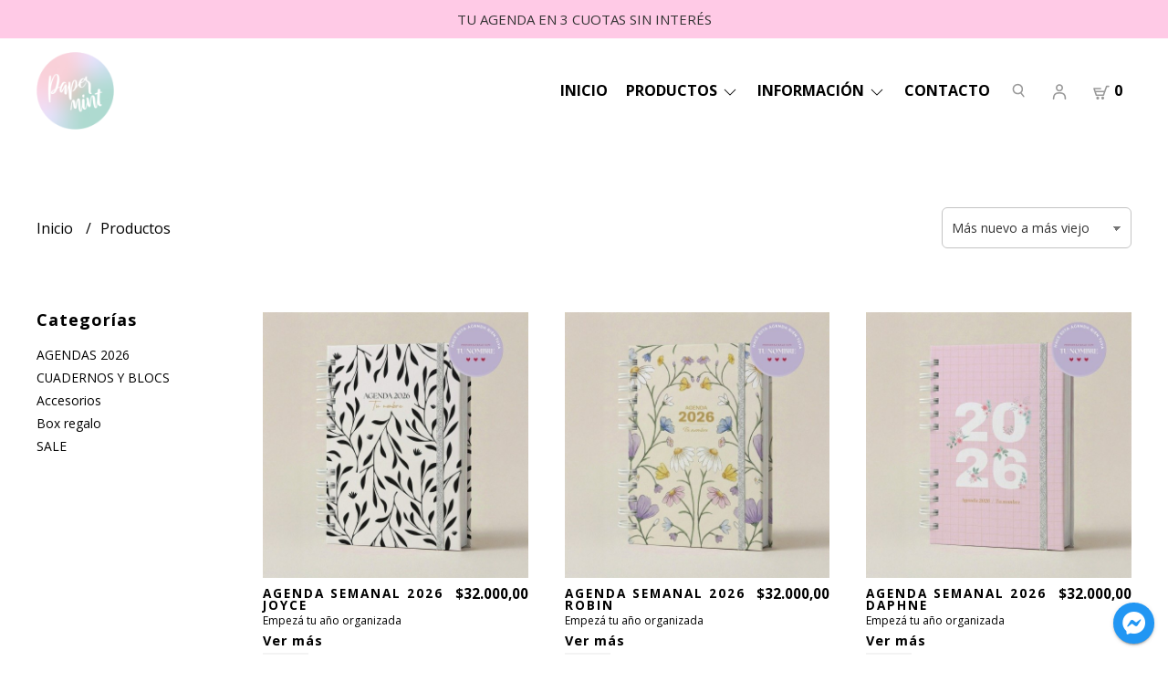

--- FILE ---
content_type: application/javascript
request_url: https://d2op8dwcequzql.cloudfront.net/assets/1.35.0/templates/mimas/js/modules/products.js
body_size: 1301
content:
/**
 * Required vars:
 *      - attribute_filter
 *      - filter_order
 *      - attribute_filter_values
 */

var params = [];

function get_filter_params()
{
    params = [];
    $('.checkbox__check:checked').each(function(){
        var value = $(this).val();
        var filter = $(this).attr('data-filter');
        if(!(filter in params))
        {
            params[filter] = [];
        }
        if(!in_array(value,params[filter]))
        {
            params[filter].push(value);
        }
    });
}

function show_filters()
{
    var html = '';
    Object.keys(attribute_filter_values).forEach(function(attribute){
        var values = attribute_filter_values[attribute];
        html = '';
        if(is_color_attribute(attribute) && all_colors_recognizable(values))
        {
            values.forEach(function(value){

                var colorsArr = recognize_color(value); 
                var backgroundColor = get_background_color_style(colorsArr);

                html += '<a href="#" class="products-feed__filter-item products-feed__filter-item-color border-radius" data-filter="'+attribute+'" data-value="'+value+'" data-type="default"><span class="products-feed__filter-item-color-bubble" style="'+backgroundColor+'"></span></a>';
            });
            $('.products-feed__filter-items--'+attribute.split(" ").join("-")).html(html);
        }
        else
        {
            values.forEach(function(value){
                html += '<a href="#" class="products-feed__filter-item products-feed__filter-item-default border-radius" data-filter="'+attribute+'" data-value="'+value+'" data-type="default">'+value+'</a>';
            });
            $('.products-feed__filter-items--'+attribute.split(" ").join("-")).html(html);
        }
    });
}

function get_principal_products_params(filter_page)
{
    var get_params = {
        filter_page: filter_page,
        filter_order: filter_order
    };
    if(attribute_filter)
    {
        Object.keys(params).forEach(function(key) {
            get_params[key] = params[key].join('|');
        });
    }
    return get_params;
}

function add_product_list(productos,page)
{
    var html = '';
    productos.forEach(function(producto) {
        html += '<div class="products-feed__product uk-width-1-4@xl uk-width-1-3@m uk-width-1-2@s uk-width-1-1">';
        html += product_item(producto, 'products-feed__product');
        html += '</div>';
    });
    
    if(page>0)
    {
        $('.products-feed__products').append(html);
    }
    else
    {
        $('.products-feed__products').html(html);
    }
}

function get_principal_products(filter_page)
{
    $.ajax({
        beforeSend: function()
        {
            if(filter_page>0)
            {
                set_loading_button($('#products_feed-btn'));
            }
            else
            {
                set_loading_spinner($('.products-feed__products'), 1.5);
                $('#products_feed-btn').hide();
            }
        },
        headers: {
            'X-CSRF-TOKEN': csrf_token
        },
        url: "/v4/product",
        dataType: "JSON",
        method: "GET",
        data: get_principal_products_params(filter_page)    
    }).done(function(resp){

        var productos = resp.data;
        var sz = productos.length;

        if(sz>0)
        {
            add_product_list(productos, filter_page);
            if(sz===12)
            {
                if(filter_page>0)
                {
                    $('#products_feed-btn').attr('data-page', filter_page+1);
                    unset_loading_button($('#products_feed-btn'), false);
                    $('#products_feed-btn').show();
                }
                else
                {
                    $('#products_feed-btn').attr('data-page', 1);
                    unset_loading_button($('#products_feed-btn'), false);
                    $('#products_feed-btn').show();
                }
            }
            else
            {
                unset_loading_button($('#products_feed-btn'), false);
                $('#products_feed-btn').hide();
            }
        }
        else
        {
            unset_loading_button($('#products_feed-btn'), false);
            $('#products_feed-btn').hide();
        }
    }).fail(function(err){
        if(filter_page>0)
        {
            unset_loading_button($('#products_feed-btn'), false);
        }
        else
        {
            $('.products-feed__products').html('');
        }
    });
}

$(function(){

    if(attribute_filter) 
    {
        get_filter_params();
        show_filters();
    }

    $('.products-feed__filter-item').on('click', function(e){
        e.preventDefault();
        var value = $(this).attr('data-value');
        var attribute = $(this).attr('data-filter');
        $('#mobile-filter-sidenav input[name=checkbox_'+attribute.split(" ").join("-")+']').each(function(){
            if($(this).val()===value)
            {
                $(this).prop('checked', true);
            }
        });
        get_filter_params();
        var url = get_url_without_query_strings();
        var query_string = get_filter_query_string(params);
        redirect(url+query_string);
    });

    $('.products-feed__filter-remove-all').on('click', function(e){
        e.preventDefault();
        var url = get_url_without_query_strings();
        redirect(url);
    });

    $('.products-feed__filter-remove').on('click', function(e){
        e.preventDefault();
        var attribute = $(this).attr('data-attribute');
        var value = $(this).attr('data-value');
        params[attribute] = params[attribute].filter(function(item){ return item!==value; });
        var url = get_url_without_query_strings();
        var query_string = get_filter_query_string(params);
        redirect(url+query_string);
    });

    $('#products_feed-btn').on('click', function(e){
        e.preventDefault();
        var filter_page = parseInt($(this).attr('data-page'));
        get_principal_products(filter_page);
    });

    $('#product_order').on('change', function(){
        filter_order = parseInt($(this).val());
        get_principal_products(0);
    });
    
});